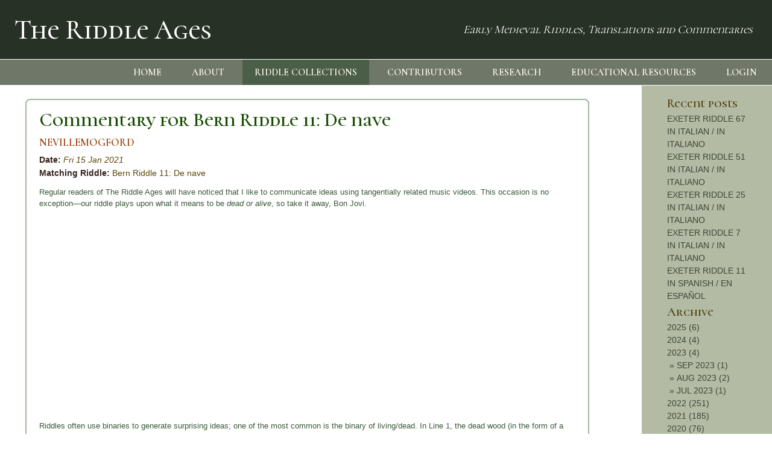

--- FILE ---
content_type: text/html; charset=utf-8
request_url: https://theriddleages.bham.ac.uk/riddles/post/commentary-for-bern-riddle-11-de-nave/?year=2023
body_size: 128217
content:
<!DOCTYPE html
        PUBLIC "-//W3C//DTD XHTML 1.0 Transitional//EN"
        "http://www.w3.org/TR/xhtml1/DTD/xhtml1-transitional.dtd">
<html xmlns="http://www.w3.org/1999/xhtml" lang="en">
<head>
		<title>Riddle Ages</title>

		<!--Meta-->
    	<meta http-equiv="X-UA-Compatible" content="IE=edge">
        <meta http-equiv="Content-Type" content="text/html; charset=utf-8" />
		<meta name="viewport" content="width=device-width, initial-scale=1">
		<meta name="description" content="">
		<meta name="keywords" content="">
		<meta name="author" content="University of Birmingham">

    


		<link rel="stylesheet" href="/static/css/bootstrap.min.css">
		<link rel="stylesheet" type="text/css" href="/static/css/custom.css">
		<link rel="stylesheet" href="/static/css/ionicons.min.css">

        <link rel="icon" type="image/png" href="/static/images/favicon.ico">
		<link href="https://fonts.googleapis.com/css2?family=Cormorant+Unicase:wght@400;500;600&display=swap" rel="stylesheet">

		<script type="text/javascript" src="/static/js/jquery.min.js"></script>
		<script type="text/javascript" src="/static/js/bootstrap.min.js"></script>

		<script type="text/javascript" src="//kit.fontawesome.com/ef8efd334b.js"></script>

		<script type="text/javascript" src="/static/ckeditor/ckeditor-init.js"></script>
		<script type="text/javascript" src="/static/ckeditor/ckeditor/ckeditor.js"></script>


</head>

	<body>

	<!-- Site Navigation -->
	<header>
	<nav class="navbar navbar-expand-sm container-fluid nopadding" aria-label="site header">
    
    <div id="navbar-title" class="container-fluid">
        <a class="navbar-brand" href="/"><h1>The Riddle Ages</h1></a>
    </div>
    <div id="nav-subtitle" class="nopadding container-fluid alignedright">
        Early Medieval Riddles, Translations and Commentaries
    </div>
    
</nav>
<nav id="linksmenu" class="navbar navbar-expand-sm nopadding"aria-label="site navigation bar">
    <div id="nav-menutoggle" class="nopadding container-fluid alignedright">
        <a id="menu-toggle" href="#" class="toggle" aria-label="menu toggle"><i class="ion-navicon"></i> <span>MENU</span></a>
    </div>
    <div class="collapse navbar-collapse nopadding" id="linksnavbar">
        <ul class="nav navbar-nav ml-auto nopadding menu">
            <li class="nav-item">
                <a class="nav-link" href="/">HOME</a>
            </li>
            <li class="nav-item">
                <a class="nav-link" href="/about/">ABOUT</a>
            </li>
            <li class="nav-item active">
                <a class="nav-link" href="/riddles/collection/">RIDDLE COLLECTIONS</a>
            </li>
            <li class="nav-item">
                <a class="nav-link" href="/contributors/">CONTRIBUTORS</a>
            </li>
            <li class="nav-item">
                <a class="nav-link" href="/research/">RESEARCH</a>
            </li>
            <li class="nav-item">
                <a class="nav-link" href="/educational_resources/">EDUCATIONAL RESOURCES</a>
            </li>
            <!-- check for login here -->
            
                <li class="nav-item">
                    <a class="nav-link" href="/accounts/login/">LOGIN</a>
                </li>
            
        </ul>
    </div>
</nav>
	
		<div class="container-fluid nopadding">
    
</div>
	
	</header>
		<!-- Site Main Content -->
		<main id="main">
			
<div class="row options" id="holder">
    <div class="col-10 individual_post">
        <section class="block">
    <section class="container-fluid">
        <section class="row">
            <div class="col-md-12 row-pb-md">
                <div class="row">
                    <div class="col-md-12">
                        <div class="post post-entry commentary-entry">
                            
                            <h2><a href="/riddles/post/commentary-for-bern-riddle-11-de-nave/">Commentary for Bern Riddle 11: De nave</a></h2>
                            <h3><a href="/riddles/author/NevilleMogford/">NEVILLEMOGFORD</a></h3>
                            
                            <strong>Date:</strong> <em><a href="/riddles/archive/202101/">Fri 15 Jan 2021</a></em><br />
                            
                            <div class="clear"><!-- --></div>
                            
                                
                                    
                                        
                                            <strong>Matching Riddle:</strong> <a href="/riddles/post/bern-riddle-11-de-nave/">Bern Riddle 11: De nave</a><br />
                                        
                                    
                                
                            
                            
                            <div class="clear"><!-- --></div>
                            
                                <div class="row no-gutters">
                                    <div class="col-md-12 full no-gutters"><code><p>Regular readers of The Riddle Ages will have noticed that I like to communicate ideas using tangentially related music videos. This occasion is no exception—our riddle plays upon what it means to be <em>dead or alive</em>, so take it away, Bon Jovi.</p>
<div class="jetpack-video-wrapper"><span class="embed-youtube" style="text-align:center; display: block;"><iframe width="560" height="315" src="https://www.youtube.com/embed/SRvCvsRp5ho" frameborder="0" allow="accelerometer; autoplay; clipboard-write; encrypted-media; gyroscope; picture-in-picture" allowfullscreen></iframe></span></div>
<br>
<p>Riddles often use binaries to generate surprising ideas; one of the most common is the binary of living/dead. In Line 1, the dead wood (in the form of a ship) carries a <em>maiorem laborem</em> (“greater burden”) than the living tree did. Interestingly, although death in the early Middle Ages was often depicted as a relief from a lifetime of hardship, here the idea is reversed. The “greater burden” is, of course, all the contents of the ship that it carries. Line 2 continues this theme: the wood does far more work when lying down than standing up. Again, this is the exact opposite of us humans.</p>
<p>Line 3-4 describe the unloading of a ship as if it were an animal being disembowelled. The word <em>viscera</em> (“innards”) occurs on three other occasions in the Bern collection (Riddles <a href="https://www.theriddleages.com/riddles/post/bern-riddle-23-de-igne/">23</a>, <a href="https://www.theriddleages.com/riddles/post/bern-riddle-24-de-membrana/">24</a>, and <a href="https://www.theriddleages.com/riddles/post/bern-riddle-32-de-spongia/">32</a>)., and each time it is used in a new and creative way. It also appears in <a href="https://www.theriddleages.com/riddles/post/exeter-riddle-90/">Exeter Riddle 90</a> (the only Latin riddle of the Exeter Book). The various uses of <em>viscera</em> are testament to the importance in riddles of disclosing the hidden interior of things.</p>
<img src="/media/images/2021/01/Ship.jpg" alt="Ship" />
<figcaption>“A warship from Peter of Eboli’s <em>Liber ad honorem Augusti</em> in the late 12th century Bern, Burgerbibliothek, Cod. 120.II, f. 110r. Image from <a href="https://www.e-codices.unifr.ch/en/bbb/0120-2/110r/0/">E-codices</a> (licence: <a href=https://creativecommons.org/licenses/by/3.0/>CC BY 3.0.</a>)</figcaption></</p>
<br/>
<p>The creature tells us that it is intact and inedible once dead, before returning to the theme of travel and feet from the previous riddle. When alive, the creature moves as if it was never there, leaving no marks behind it. This “no traces” trope is very common in the medieval riddle tradition, from Symphosius to the Exeter Book. For example, Symphosius’ Riddle 13, which is also about a ship, tells us that <em>curro vias multas, vestigia nulla relinquens</em> (“I run many roads, leaving no tracks behind”). Alcuin of York even uses it as a trick question in his mathematical puzzles, <em>Propositiones ad acuendos iuvenes</em>. He asks, <em>Bos qui tota die arat, quot uestigia faciat in ultima riga</em> (“If an ox ploughs for the whole day, how many footprints does he make in the final furrow?”). The solution is “none,” since the plough that the ox pulls will cover all his footsteps with earth.</p>
<p>This riddle manages to pack so much into six lines: live and death turned upside down, things turned inside out, and a traveller that leaves no traces. If you want to compare it to another very interesting ship riddle, you can read Megan’s commentary for Exeter Riddle 32 <a href="https://www.theriddleages.com/riddles/post/commentary-for-exeter-riddle-32/">here</a>.</p></code></div>
                                </div>
                            
                            
                                <strong>Notes:</strong><br /> <p><strong>References and Suggested Reading:</strong></p>
<p>Eric Reith, "Mediterranean Ship Design in the Middle Ages." In <em>The Oxford Handbook of Maritime Archaeology</em>. Edited by Alexis Catsambis, Ben Ford, and Donny L. Hamilton. Oxford: Oxford University Press, 2011. Pages 406-425.</p><br /><br />
                            
                            
                                <strong>Tags:</strong>
                                
                            <a class="badge badge-secondary" href="/riddles/tag/latin/">latin</a>&nbsp;
                                
                            <a class="badge badge-secondary" href="/riddles/tag/Bern%20Riddles/">Bern Riddles</a>&nbsp;
                                <br /><br />
                            
                            
                                <strong>Related Posts:</strong><br />
                                
                                    <a href="/riddles/post/commentary-for-exeter-riddle-32/">Commentary for Exeter Riddle 32</a>
                                
                                    <br /><a href="/riddles/post/exeter-riddle-90/">Exeter Riddle 90</a>
                                
                                    <br /><a href="/riddles/post/bern-riddle-11-de-nave/">Bern Riddle 11: De nave</a>
                                
                                    <br /><a href="/riddles/post/bern-riddle-23-de-igne/">Bern Riddle 23: De igne</a>
                                
                                    <br /><a href="/riddles/post/bern-riddle-24-de-membrana/">Bern Riddle 24: De membrana</a>
                                
                                    <br /><a href="/riddles/post/bern-riddle-32-de-spongia/">Bern Riddle 32: De spongia</a>
                                
                            
                            
                        </div>
                    </div>
                </div>
            </div>
        </section>
    </section>
</section>
    </div>
    
<div class="col-2" id="sidebar">

    <div class="sidebar_title">Recent posts</div>
    <div class="sidebarcontent">
    
        <a href="/riddles/post/exeter-riddle-67-in-italian-in-italiano/">EXETER RIDDLE 67 IN ITALIAN / IN ITALIANO</a><br  />
    
        <a href="/riddles/post/exeter-riddle-51-in-italian-in-italiano/">EXETER RIDDLE 51 IN ITALIAN / IN ITALIANO</a><br  />
    
        <a href="/riddles/post/exeter-riddle-25-in-italian-in-italiano/">EXETER RIDDLE 25 IN ITALIAN / IN ITALIANO</a><br  />
    
        <a href="/riddles/post/exeter-riddle-7-in-italian-in-italiano/">EXETER RIDDLE 7 IN ITALIAN / IN ITALIANO</a><br  />
    
        <a href="/riddles/post/exeter-riddle-11-in-spanish-en-espanol/">EXETER RIDDLE 11 IN SPANISH / EN ESPAÑOL</a><br  />
    
    </div>

    <div class="sidebar_title">Archive</div>
    <div class="sidebarcontent">
    
        <a href="?year=2025" class="year">2025 (6)</a><br  />
        
            
                
                    
                
            
        
            
                
                    
                
            
        
            
                
                    
                
            
        
            
                
                    
                
            
        
            
                
                    
                
            
        
            
                
                    
                
            
        
            
                
                    
                
            
        
            
                
                    
                
            
        
            
                
                    
                
            
        
            
                
                    
                
            
        
            
                
                    
                
            
        
            
                
                    
                
            
        
            
                
                    
                
            
        
            
                
                    
                
            
        
            
                
                    
                
            
        
            
                
                    
                
            
        
            
                
                    
                
            
        
            
                
                    
                
            
        
            
                
                    
                
            
        
            
                
                    
                
            
        
            
                
                    
                
            
        
            
                
                    
                
            
        
            
                
                    
                
            
        
            
                
                    
                
            
        
            
                
                    
                
            
        
            
                
                    
                
            
        
            
                
                    
                
            
        
            
                
                    
                
            
        
            
                
                    
                
            
        
            
                
                    
                
            
        
            
                
                    
                
            
        
            
                
                    
                
            
        
            
                
                    
                
            
        
            
                
                    
                
            
        
            
                
                    
                
            
        
            
                
                    
                
            
        
            
                
                    
                
            
        
            
                
                    
                
            
        
            
                
                    
                
            
        
            
                
                    
                
            
        
            
                
                    
                
            
        
            
                
                    
                
            
        
            
                
                    
                
            
        
            
                
                    
                
            
        
            
                
                    
                
            
        
            
                
                    
                
            
        
            
                
                    
                
            
        
            
                
                    
                
            
        
            
                
                    
                
            
        
            
                
                    
                
            
        
            
                
                    
                
            
        
            
                
                    
                
            
        
            
                
                    
                
            
        
            
                
                    
                
            
        
            
                
                    
                
            
        
            
                
                    
                
            
        
            
                
                    
                
            
        
            
                
                    
                
            
        
            
                
                    
                
            
        
            
                
                    
                
            
        
            
                
                    
                
            
        
            
                
                    
                
            
        
            
                
                    
                
            
        
            
                
                    
                
            
        
            
                
                    
                
            
        
            
                
                    
                
            
        
            
                
                    
                
            
        
            
                
                    
                
            
        
            
                
                    
                
            
        
            
                
                    
                
            
        
            
                
                    
                
            
        
            
                
                    
                
            
        
            
                
                    
                
            
        
            
                
                    
                
            
        
            
                
                    
                
            
        
            
                
                    
                
            
        
            
                
                    
                
            
        
            
                
                    
                
            
        
            
                
                    
                
            
        
            
                
                    
                
            
        
            
                
                    
                
            
        
            
                
                    
                
            
        
            
                
                    
                
            
        
            
                
                    
                
            
        
            
                
                    
                
            
        
            
                
                    
                
            
        
            
                
                    
                
            
        
            
                
                    
                
            
        
            
                
                    
                
            
        
            
                
                    
                
            
        
            
                
                    
                
            
        
            
                
                    
                
            
        
            
                
                    
                
            
        
            
                
                    
                
            
        
            
                
                    
                
            
        
    
        <a href="?year=2024" class="year">2024 (4)</a><br  />
        
            
                
                    
                
            
        
            
                
                    
                
            
        
            
                
                    
                
            
        
            
                
                    
                
            
        
            
                
                    
                
            
        
            
                
                    
                
            
        
            
                
                    
                
            
        
            
                
                    
                
            
        
            
                
                    
                
            
        
            
                
                    
                
            
        
            
                
                    
                
            
        
            
                
                    
                
            
        
            
                
                    
                
            
        
            
                
                    
                
            
        
            
                
                    
                
            
        
            
                
                    
                
            
        
            
                
                    
                
            
        
            
                
                    
                
            
        
            
                
                    
                
            
        
            
                
                    
                
            
        
            
                
                    
                
            
        
            
                
                    
                
            
        
            
                
                    
                
            
        
            
                
                    
                
            
        
            
                
                    
                
            
        
            
                
                    
                
            
        
            
                
                    
                
            
        
            
                
                    
                
            
        
            
                
                    
                
            
        
            
                
                    
                
            
        
            
                
                    
                
            
        
            
                
                    
                
            
        
            
                
                    
                
            
        
            
                
                    
                
            
        
            
                
                    
                
            
        
            
                
                    
                
            
        
            
                
                    
                
            
        
            
                
                    
                
            
        
            
                
                    
                
            
        
            
                
                    
                
            
        
            
                
                    
                
            
        
            
                
                    
                
            
        
            
                
                    
                
            
        
            
                
                    
                
            
        
            
                
                    
                
            
        
            
                
                    
                
            
        
            
                
                    
                
            
        
            
                
                    
                
            
        
            
                
                    
                
            
        
            
                
                    
                
            
        
            
                
                    
                
            
        
            
                
                    
                
            
        
            
                
                    
                
            
        
            
                
                    
                
            
        
            
                
                    
                
            
        
            
                
                    
                
            
        
            
                
                    
                
            
        
            
                
                    
                
            
        
            
                
                    
                
            
        
            
                
                    
                
            
        
            
                
                    
                
            
        
            
                
                    
                
            
        
            
                
                    
                
            
        
            
                
                    
                
            
        
            
                
                    
                
            
        
            
                
                    
                
            
        
            
                
                    
                
            
        
            
                
                    
                
            
        
            
                
                    
                
            
        
            
                
                    
                
            
        
            
                
                    
                
            
        
            
                
                    
                
            
        
            
                
                    
                
            
        
            
                
                    
                
            
        
            
                
                    
                
            
        
            
                
                    
                
            
        
            
                
                    
                
            
        
            
                
                    
                
            
        
            
                
                    
                
            
        
            
                
                    
                
            
        
            
                
                    
                
            
        
            
                
                    
                
            
        
            
                
                    
                
            
        
            
                
                    
                
            
        
            
                
                    
                
            
        
            
                
                    
                
            
        
            
                
                    
                
            
        
            
                
                    
                
            
        
            
                
                    
                
            
        
            
                
                    
                
            
        
            
                
                    
                
            
        
            
                
                    
                
            
        
            
                
                    
                
            
        
            
                
                    
                
            
        
            
                
                    
                
            
        
    
        <a href="?year=2023" class="year">2023 (4)</a><br  />
        
            
                
                    
                
            
        
            
                
                    
                
            
        
            
                
                    
                
            
        
            
                
                    
                
            
        
            
                
                    
                
            
        
            
                
                    
                       &nbsp;&raquo;&nbsp;<a href="/riddles/archive/202309/?year=2023" class="month">SEP 2023 (1)</a><br  />
                    
                
            
        
            
                
                    
                       &nbsp;&raquo;&nbsp;<a href="/riddles/archive/202308/?year=2023" class="month">AUG 2023 (2)</a><br  />
                    
                
            
        
            
                
                    
                       &nbsp;&raquo;&nbsp;<a href="/riddles/archive/202307/?year=2023" class="month">JUL 2023 (1)</a><br  />
                    
                
            
        
            
                
                    
                
            
        
            
                
                    
                
            
        
            
                
                    
                
            
        
            
                
                    
                
            
        
            
                
                    
                
            
        
            
                
                    
                
            
        
            
                
                    
                
            
        
            
                
                    
                
            
        
            
                
                    
                
            
        
            
                
                    
                
            
        
            
                
                    
                
            
        
            
                
                    
                
            
        
            
                
                    
                
            
        
            
                
                    
                
            
        
            
                
                    
                
            
        
            
                
                    
                
            
        
            
                
                    
                
            
        
            
                
                    
                
            
        
            
                
                    
                
            
        
            
                
                    
                
            
        
            
                
                    
                
            
        
            
                
                    
                
            
        
            
                
                    
                
            
        
            
                
                    
                
            
        
            
                
                    
                
            
        
            
                
                    
                
            
        
            
                
                    
                
            
        
            
                
                    
                
            
        
            
                
                    
                
            
        
            
                
                    
                
            
        
            
                
                    
                
            
        
            
                
                    
                
            
        
            
                
                    
                
            
        
            
                
                    
                
            
        
            
                
                    
                
            
        
            
                
                    
                
            
        
            
                
                    
                
            
        
            
                
                    
                
            
        
            
                
                    
                
            
        
            
                
                    
                
            
        
            
                
                    
                
            
        
            
                
                    
                
            
        
            
                
                    
                
            
        
            
                
                    
                
            
        
            
                
                    
                
            
        
            
                
                    
                
            
        
            
                
                    
                
            
        
            
                
                    
                
            
        
            
                
                    
                
            
        
            
                
                    
                
            
        
            
                
                    
                
            
        
            
                
                    
                
            
        
            
                
                    
                
            
        
            
                
                    
                
            
        
            
                
                    
                
            
        
            
                
                    
                
            
        
            
                
                    
                
            
        
            
                
                    
                
            
        
            
                
                    
                
            
        
            
                
                    
                
            
        
            
                
                    
                
            
        
            
                
                    
                
            
        
            
                
                    
                
            
        
            
                
                    
                
            
        
            
                
                    
                
            
        
            
                
                    
                
            
        
            
                
                    
                
            
        
            
                
                    
                
            
        
            
                
                    
                
            
        
            
                
                    
                
            
        
            
                
                    
                
            
        
            
                
                    
                
            
        
            
                
                    
                
            
        
            
                
                    
                
            
        
            
                
                    
                
            
        
            
                
                    
                
            
        
            
                
                    
                
            
        
            
                
                    
                
            
        
            
                
                    
                
            
        
            
                
                    
                
            
        
            
                
                    
                
            
        
            
                
                    
                
            
        
            
                
                    
                
            
        
            
                
                    
                
            
        
            
                
                    
                
            
        
            
                
                    
                
            
        
            
                
                    
                
            
        
    
        <a href="?year=2022" class="year">2022 (251)</a><br  />
        
            
                
                    
                
            
        
            
                
                    
                
            
        
            
                
                    
                
            
        
            
                
                    
                
            
        
            
                
                    
                
            
        
            
                
                    
                
            
        
            
                
                    
                
            
        
            
                
                    
                
            
        
            
                
                    
                
            
        
            
                
                    
                
            
        
            
                
                    
                
            
        
            
                
                    
                
            
        
            
                
                    
                
            
        
            
                
                    
                
            
        
            
                
                    
                
            
        
            
                
                    
                
            
        
            
                
                    
                
            
        
            
                
                    
                
            
        
            
                
                    
                
            
        
            
                
                    
                
            
        
            
                
                    
                
            
        
            
                
                    
                
            
        
            
                
                    
                
            
        
            
                
                    
                
            
        
            
                
                    
                
            
        
            
                
                    
                
            
        
            
                
                    
                
            
        
            
                
                    
                
            
        
            
                
                    
                
            
        
            
                
                    
                
            
        
            
                
                    
                
            
        
            
                
                    
                
            
        
            
                
                    
                
            
        
            
                
                    
                
            
        
            
                
                    
                
            
        
            
                
                    
                
            
        
            
                
                    
                
            
        
            
                
                    
                
            
        
            
                
                    
                
            
        
            
                
                    
                
            
        
            
                
                    
                
            
        
            
                
                    
                
            
        
            
                
                    
                
            
        
            
                
                    
                
            
        
            
                
                    
                
            
        
            
                
                    
                
            
        
            
                
                    
                
            
        
            
                
                    
                
            
        
            
                
                    
                
            
        
            
                
                    
                
            
        
            
                
                    
                
            
        
            
                
                    
                
            
        
            
                
                    
                
            
        
            
                
                    
                
            
        
            
                
                    
                
            
        
            
                
                    
                
            
        
            
                
                    
                
            
        
            
                
                    
                
            
        
            
                
                    
                
            
        
            
                
                    
                
            
        
            
                
                    
                
            
        
            
                
                    
                
            
        
            
                
                    
                
            
        
            
                
                    
                
            
        
            
                
                    
                
            
        
            
                
                    
                
            
        
            
                
                    
                
            
        
            
                
                    
                
            
        
            
                
                    
                
            
        
            
                
                    
                
            
        
            
                
                    
                
            
        
            
                
                    
                
            
        
            
                
                    
                
            
        
            
                
                    
                
            
        
            
                
                    
                
            
        
            
                
                    
                
            
        
            
                
                    
                
            
        
            
                
                    
                
            
        
            
                
                    
                
            
        
            
                
                    
                
            
        
            
                
                    
                
            
        
            
                
                    
                
            
        
            
                
                    
                
            
        
            
                
                    
                
            
        
            
                
                    
                
            
        
            
                
                    
                
            
        
            
                
                    
                
            
        
            
                
                    
                
            
        
            
                
                    
                
            
        
            
                
                    
                
            
        
            
                
                    
                
            
        
            
                
                    
                
            
        
            
                
                    
                
            
        
            
                
                    
                
            
        
            
                
                    
                
            
        
    
        <a href="?year=2021" class="year">2021 (185)</a><br  />
        
            
                
                    
                
            
        
            
                
                    
                
            
        
            
                
                    
                
            
        
            
                
                    
                
            
        
            
                
                    
                
            
        
            
                
                    
                
            
        
            
                
                    
                
            
        
            
                
                    
                
            
        
            
                
                    
                
            
        
            
                
                    
                
            
        
            
                
                    
                
            
        
            
                
                    
                
            
        
            
                
                    
                
            
        
            
                
                    
                
            
        
            
                
                    
                
            
        
            
                
                    
                
            
        
            
                
                    
                
            
        
            
                
                    
                
            
        
            
                
                    
                
            
        
            
                
                    
                
            
        
            
                
                    
                
            
        
            
                
                    
                
            
        
            
                
                    
                
            
        
            
                
                    
                
            
        
            
                
                    
                
            
        
            
                
                    
                
            
        
            
                
                    
                
            
        
            
                
                    
                
            
        
            
                
                    
                
            
        
            
                
                    
                
            
        
            
                
                    
                
            
        
            
                
                    
                
            
        
            
                
                    
                
            
        
            
                
                    
                
            
        
            
                
                    
                
            
        
            
                
                    
                
            
        
            
                
                    
                
            
        
            
                
                    
                
            
        
            
                
                    
                
            
        
            
                
                    
                
            
        
            
                
                    
                
            
        
            
                
                    
                
            
        
            
                
                    
                
            
        
            
                
                    
                
            
        
            
                
                    
                
            
        
            
                
                    
                
            
        
            
                
                    
                
            
        
            
                
                    
                
            
        
            
                
                    
                
            
        
            
                
                    
                
            
        
            
                
                    
                
            
        
            
                
                    
                
            
        
            
                
                    
                
            
        
            
                
                    
                
            
        
            
                
                    
                
            
        
            
                
                    
                
            
        
            
                
                    
                
            
        
            
                
                    
                
            
        
            
                
                    
                
            
        
            
                
                    
                
            
        
            
                
                    
                
            
        
            
                
                    
                
            
        
            
                
                    
                
            
        
            
                
                    
                
            
        
            
                
                    
                
            
        
            
                
                    
                
            
        
            
                
                    
                
            
        
            
                
                    
                
            
        
            
                
                    
                
            
        
            
                
                    
                
            
        
            
                
                    
                
            
        
            
                
                    
                
            
        
            
                
                    
                
            
        
            
                
                    
                
            
        
            
                
                    
                
            
        
            
                
                    
                
            
        
            
                
                    
                
            
        
            
                
                    
                
            
        
            
                
                    
                
            
        
            
                
                    
                
            
        
            
                
                    
                
            
        
            
                
                    
                
            
        
            
                
                    
                
            
        
            
                
                    
                
            
        
            
                
                    
                
            
        
            
                
                    
                
            
        
            
                
                    
                
            
        
            
                
                    
                
            
        
            
                
                    
                
            
        
            
                
                    
                
            
        
            
                
                    
                
            
        
            
                
                    
                
            
        
            
                
                    
                
            
        
            
                
                    
                
            
        
            
                
                    
                
            
        
    
        <a href="?year=2020" class="year">2020 (76)</a><br  />
        
            
                
                    
                
            
        
            
                
                    
                
            
        
            
                
                    
                
            
        
            
                
                    
                
            
        
            
                
                    
                
            
        
            
                
                    
                
            
        
            
                
                    
                
            
        
            
                
                    
                
            
        
            
                
                    
                
            
        
            
                
                    
                
            
        
            
                
                    
                
            
        
            
                
                    
                
            
        
            
                
                    
                
            
        
            
                
                    
                
            
        
            
                
                    
                
            
        
            
                
                    
                
            
        
            
                
                    
                
            
        
            
                
                    
                
            
        
            
                
                    
                
            
        
            
                
                    
                
            
        
            
                
                    
                
            
        
            
                
                    
                
            
        
            
                
                    
                
            
        
            
                
                    
                
            
        
            
                
                    
                
            
        
            
                
                    
                
            
        
            
                
                    
                
            
        
            
                
                    
                
            
        
            
                
                    
                
            
        
            
                
                    
                
            
        
            
                
                    
                
            
        
            
                
                    
                
            
        
            
                
                    
                
            
        
            
                
                    
                
            
        
            
                
                    
                
            
        
            
                
                    
                
            
        
            
                
                    
                
            
        
            
                
                    
                
            
        
            
                
                    
                
            
        
            
                
                    
                
            
        
            
                
                    
                
            
        
            
                
                    
                
            
        
            
                
                    
                
            
        
            
                
                    
                
            
        
            
                
                    
                
            
        
            
                
                    
                
            
        
            
                
                    
                
            
        
            
                
                    
                
            
        
            
                
                    
                
            
        
            
                
                    
                
            
        
            
                
                    
                
            
        
            
                
                    
                
            
        
            
                
                    
                
            
        
            
                
                    
                
            
        
            
                
                    
                
            
        
            
                
                    
                
            
        
            
                
                    
                
            
        
            
                
                    
                
            
        
            
                
                    
                
            
        
            
                
                    
                
            
        
            
                
                    
                
            
        
            
                
                    
                
            
        
            
                
                    
                
            
        
            
                
                    
                
            
        
            
                
                    
                
            
        
            
                
                    
                
            
        
            
                
                    
                
            
        
            
                
                    
                
            
        
            
                
                    
                
            
        
            
                
                    
                
            
        
            
                
                    
                
            
        
            
                
                    
                
            
        
            
                
                    
                
            
        
            
                
                    
                
            
        
            
                
                    
                
            
        
            
                
                    
                
            
        
            
                
                    
                
            
        
            
                
                    
                
            
        
            
                
                    
                
            
        
            
                
                    
                
            
        
            
                
                    
                
            
        
            
                
                    
                
            
        
            
                
                    
                
            
        
            
                
                    
                
            
        
            
                
                    
                
            
        
            
                
                    
                
            
        
            
                
                    
                
            
        
            
                
                    
                
            
        
            
                
                    
                
            
        
            
                
                    
                
            
        
            
                
                    
                
            
        
            
                
                    
                
            
        
            
                
                    
                
            
        
            
                
                    
                
            
        
            
                
                    
                
            
        
    
        <a href="?year=2019" class="year">2019 (9)</a><br  />
        
            
                
                    
                
            
        
            
                
                    
                
            
        
            
                
                    
                
            
        
            
                
                    
                
            
        
            
                
                    
                
            
        
            
                
                    
                
            
        
            
                
                    
                
            
        
            
                
                    
                
            
        
            
                
                    
                
            
        
            
                
                    
                
            
        
            
                
                    
                
            
        
            
                
                    
                
            
        
            
                
                    
                
            
        
            
                
                    
                
            
        
            
                
                    
                
            
        
            
                
                    
                
            
        
            
                
                    
                
            
        
            
                
                    
                
            
        
            
                
                    
                
            
        
            
                
                    
                
            
        
            
                
                    
                
            
        
            
                
                    
                
            
        
            
                
                    
                
            
        
            
                
                    
                
            
        
            
                
                    
                
            
        
            
                
                    
                
            
        
            
                
                    
                
            
        
            
                
                    
                
            
        
            
                
                    
                
            
        
            
                
                    
                
            
        
            
                
                    
                
            
        
            
                
                    
                
            
        
            
                
                    
                
            
        
            
                
                    
                
            
        
            
                
                    
                
            
        
            
                
                    
                
            
        
            
                
                    
                
            
        
            
                
                    
                
            
        
            
                
                    
                
            
        
            
                
                    
                
            
        
            
                
                    
                
            
        
            
                
                    
                
            
        
            
                
                    
                
            
        
            
                
                    
                
            
        
            
                
                    
                
            
        
            
                
                    
                
            
        
            
                
                    
                
            
        
            
                
                    
                
            
        
            
                
                    
                
            
        
            
                
                    
                
            
        
            
                
                    
                
            
        
            
                
                    
                
            
        
            
                
                    
                
            
        
            
                
                    
                
            
        
            
                
                    
                
            
        
            
                
                    
                
            
        
            
                
                    
                
            
        
            
                
                    
                
            
        
            
                
                    
                
            
        
            
                
                    
                
            
        
            
                
                    
                
            
        
            
                
                    
                
            
        
            
                
                    
                
            
        
            
                
                    
                
            
        
            
                
                    
                
            
        
            
                
                    
                
            
        
            
                
                    
                
            
        
            
                
                    
                
            
        
            
                
                    
                
            
        
            
                
                    
                
            
        
            
                
                    
                
            
        
            
                
                    
                
            
        
            
                
                    
                
            
        
            
                
                    
                
            
        
            
                
                    
                
            
        
            
                
                    
                
            
        
            
                
                    
                
            
        
            
                
                    
                
            
        
            
                
                    
                
            
        
            
                
                    
                
            
        
            
                
                    
                
            
        
            
                
                    
                
            
        
            
                
                    
                
            
        
            
                
                    
                
            
        
            
                
                    
                
            
        
            
                
                    
                
            
        
            
                
                    
                
            
        
            
                
                    
                
            
        
            
                
                    
                
            
        
            
                
                    
                
            
        
            
                
                    
                
            
        
            
                
                    
                
            
        
            
                
                    
                
            
        
            
                
                    
                
            
        
            
                
                    
                
            
        
    
        <a href="?year=2018" class="year">2018 (19)</a><br  />
        
            
                
                    
                
            
        
            
                
                    
                
            
        
            
                
                    
                
            
        
            
                
                    
                
            
        
            
                
                    
                
            
        
            
                
                    
                
            
        
            
                
                    
                
            
        
            
                
                    
                
            
        
            
                
                    
                
            
        
            
                
                    
                
            
        
            
                
                    
                
            
        
            
                
                    
                
            
        
            
                
                    
                
            
        
            
                
                    
                
            
        
            
                
                    
                
            
        
            
                
                    
                
            
        
            
                
                    
                
            
        
            
                
                    
                
            
        
            
                
                    
                
            
        
            
                
                    
                
            
        
            
                
                    
                
            
        
            
                
                    
                
            
        
            
                
                    
                
            
        
            
                
                    
                
            
        
            
                
                    
                
            
        
            
                
                    
                
            
        
            
                
                    
                
            
        
            
                
                    
                
            
        
            
                
                    
                
            
        
            
                
                    
                
            
        
            
                
                    
                
            
        
            
                
                    
                
            
        
            
                
                    
                
            
        
            
                
                    
                
            
        
            
                
                    
                
            
        
            
                
                    
                
            
        
            
                
                    
                
            
        
            
                
                    
                
            
        
            
                
                    
                
            
        
            
                
                    
                
            
        
            
                
                    
                
            
        
            
                
                    
                
            
        
            
                
                    
                
            
        
            
                
                    
                
            
        
            
                
                    
                
            
        
            
                
                    
                
            
        
            
                
                    
                
            
        
            
                
                    
                
            
        
            
                
                    
                
            
        
            
                
                    
                
            
        
            
                
                    
                
            
        
            
                
                    
                
            
        
            
                
                    
                
            
        
            
                
                    
                
            
        
            
                
                    
                
            
        
            
                
                    
                
            
        
            
                
                    
                
            
        
            
                
                    
                
            
        
            
                
                    
                
            
        
            
                
                    
                
            
        
            
                
                    
                
            
        
            
                
                    
                
            
        
            
                
                    
                
            
        
            
                
                    
                
            
        
            
                
                    
                
            
        
            
                
                    
                
            
        
            
                
                    
                
            
        
            
                
                    
                
            
        
            
                
                    
                
            
        
            
                
                    
                
            
        
            
                
                    
                
            
        
            
                
                    
                
            
        
            
                
                    
                
            
        
            
                
                    
                
            
        
            
                
                    
                
            
        
            
                
                    
                
            
        
            
                
                    
                
            
        
            
                
                    
                
            
        
            
                
                    
                
            
        
            
                
                    
                
            
        
            
                
                    
                
            
        
            
                
                    
                
            
        
            
                
                    
                
            
        
            
                
                    
                
            
        
            
                
                    
                
            
        
            
                
                    
                
            
        
            
                
                    
                
            
        
            
                
                    
                
            
        
            
                
                    
                
            
        
            
                
                    
                
            
        
            
                
                    
                
            
        
            
                
                    
                
            
        
            
                
                    
                
            
        
            
                
                    
                
            
        
            
                
                    
                
            
        
    
        <a href="?year=2017" class="year">2017 (33)</a><br  />
        
            
                
                    
                
            
        
            
                
                    
                
            
        
            
                
                    
                
            
        
            
                
                    
                
            
        
            
                
                    
                
            
        
            
                
                    
                
            
        
            
                
                    
                
            
        
            
                
                    
                
            
        
            
                
                    
                
            
        
            
                
                    
                
            
        
            
                
                    
                
            
        
            
                
                    
                
            
        
            
                
                    
                
            
        
            
                
                    
                
            
        
            
                
                    
                
            
        
            
                
                    
                
            
        
            
                
                    
                
            
        
            
                
                    
                
            
        
            
                
                    
                
            
        
            
                
                    
                
            
        
            
                
                    
                
            
        
            
                
                    
                
            
        
            
                
                    
                
            
        
            
                
                    
                
            
        
            
                
                    
                
            
        
            
                
                    
                
            
        
            
                
                    
                
            
        
            
                
                    
                
            
        
            
                
                    
                
            
        
            
                
                    
                
            
        
            
                
                    
                
            
        
            
                
                    
                
            
        
            
                
                    
                
            
        
            
                
                    
                
            
        
            
                
                    
                
            
        
            
                
                    
                
            
        
            
                
                    
                
            
        
            
                
                    
                
            
        
            
                
                    
                
            
        
            
                
                    
                
            
        
            
                
                    
                
            
        
            
                
                    
                
            
        
            
                
                    
                
            
        
            
                
                    
                
            
        
            
                
                    
                
            
        
            
                
                    
                
            
        
            
                
                    
                
            
        
            
                
                    
                
            
        
            
                
                    
                
            
        
            
                
                    
                
            
        
            
                
                    
                
            
        
            
                
                    
                
            
        
            
                
                    
                
            
        
            
                
                    
                
            
        
            
                
                    
                
            
        
            
                
                    
                
            
        
            
                
                    
                
            
        
            
                
                    
                
            
        
            
                
                    
                
            
        
            
                
                    
                
            
        
            
                
                    
                
            
        
            
                
                    
                
            
        
            
                
                    
                
            
        
            
                
                    
                
            
        
            
                
                    
                
            
        
            
                
                    
                
            
        
            
                
                    
                
            
        
            
                
                    
                
            
        
            
                
                    
                
            
        
            
                
                    
                
            
        
            
                
                    
                
            
        
            
                
                    
                
            
        
            
                
                    
                
            
        
            
                
                    
                
            
        
            
                
                    
                
            
        
            
                
                    
                
            
        
            
                
                    
                
            
        
            
                
                    
                
            
        
            
                
                    
                
            
        
            
                
                    
                
            
        
            
                
                    
                
            
        
            
                
                    
                
            
        
            
                
                    
                
            
        
            
                
                    
                
            
        
            
                
                    
                
            
        
            
                
                    
                
            
        
            
                
                    
                
            
        
            
                
                    
                
            
        
            
                
                    
                
            
        
            
                
                    
                
            
        
            
                
                    
                
            
        
            
                
                    
                
            
        
            
                
                    
                
            
        
            
                
                    
                
            
        
            
                
                    
                
            
        
    
        <a href="?year=2016" class="year">2016 (14)</a><br  />
        
            
                
                    
                
            
        
            
                
                    
                
            
        
            
                
                    
                
            
        
            
                
                    
                
            
        
            
                
                    
                
            
        
            
                
                    
                
            
        
            
                
                    
                
            
        
            
                
                    
                
            
        
            
                
                    
                
            
        
            
                
                    
                
            
        
            
                
                    
                
            
        
            
                
                    
                
            
        
            
                
                    
                
            
        
            
                
                    
                
            
        
            
                
                    
                
            
        
            
                
                    
                
            
        
            
                
                    
                
            
        
            
                
                    
                
            
        
            
                
                    
                
            
        
            
                
                    
                
            
        
            
                
                    
                
            
        
            
                
                    
                
            
        
            
                
                    
                
            
        
            
                
                    
                
            
        
            
                
                    
                
            
        
            
                
                    
                
            
        
            
                
                    
                
            
        
            
                
                    
                
            
        
            
                
                    
                
            
        
            
                
                    
                
            
        
            
                
                    
                
            
        
            
                
                    
                
            
        
            
                
                    
                
            
        
            
                
                    
                
            
        
            
                
                    
                
            
        
            
                
                    
                
            
        
            
                
                    
                
            
        
            
                
                    
                
            
        
            
                
                    
                
            
        
            
                
                    
                
            
        
            
                
                    
                
            
        
            
                
                    
                
            
        
            
                
                    
                
            
        
            
                
                    
                
            
        
            
                
                    
                
            
        
            
                
                    
                
            
        
            
                
                    
                
            
        
            
                
                    
                
            
        
            
                
                    
                
            
        
            
                
                    
                
            
        
            
                
                    
                
            
        
            
                
                    
                
            
        
            
                
                    
                
            
        
            
                
                    
                
            
        
            
                
                    
                
            
        
            
                
                    
                
            
        
            
                
                    
                
            
        
            
                
                    
                
            
        
            
                
                    
                
            
        
            
                
                    
                
            
        
            
                
                    
                
            
        
            
                
                    
                
            
        
            
                
                    
                
            
        
            
                
                    
                
            
        
            
                
                    
                
            
        
            
                
                    
                
            
        
            
                
                    
                
            
        
            
                
                    
                
            
        
            
                
                    
                
            
        
            
                
                    
                
            
        
            
                
                    
                
            
        
            
                
                    
                
            
        
            
                
                    
                
            
        
            
                
                    
                
            
        
            
                
                    
                
            
        
            
                
                    
                
            
        
            
                
                    
                
            
        
            
                
                    
                
            
        
            
                
                    
                
            
        
            
                
                    
                
            
        
            
                
                    
                
            
        
            
                
                    
                
            
        
            
                
                    
                
            
        
            
                
                    
                
            
        
            
                
                    
                
            
        
            
                
                    
                
            
        
            
                
                    
                
            
        
            
                
                    
                
            
        
            
                
                    
                
            
        
            
                
                    
                
            
        
            
                
                    
                
            
        
            
                
                    
                
            
        
            
                
                    
                
            
        
            
                
                    
                
            
        
            
                
                    
                
            
        
    
        <a href="?year=2015" class="year">2015 (32)</a><br  />
        
            
                
                    
                
            
        
            
                
                    
                
            
        
            
                
                    
                
            
        
            
                
                    
                
            
        
            
                
                    
                
            
        
            
                
                    
                
            
        
            
                
                    
                
            
        
            
                
                    
                
            
        
            
                
                    
                
            
        
            
                
                    
                
            
        
            
                
                    
                
            
        
            
                
                    
                
            
        
            
                
                    
                
            
        
            
                
                    
                
            
        
            
                
                    
                
            
        
            
                
                    
                
            
        
            
                
                    
                
            
        
            
                
                    
                
            
        
            
                
                    
                
            
        
            
                
                    
                
            
        
            
                
                    
                
            
        
            
                
                    
                
            
        
            
                
                    
                
            
        
            
                
                    
                
            
        
            
                
                    
                
            
        
            
                
                    
                
            
        
            
                
                    
                
            
        
            
                
                    
                
            
        
            
                
                    
                
            
        
            
                
                    
                
            
        
            
                
                    
                
            
        
            
                
                    
                
            
        
            
                
                    
                
            
        
            
                
                    
                
            
        
            
                
                    
                
            
        
            
                
                    
                
            
        
            
                
                    
                
            
        
            
                
                    
                
            
        
            
                
                    
                
            
        
            
                
                    
                
            
        
            
                
                    
                
            
        
            
                
                    
                
            
        
            
                
                    
                
            
        
            
                
                    
                
            
        
            
                
                    
                
            
        
            
                
                    
                
            
        
            
                
                    
                
            
        
            
                
                    
                
            
        
            
                
                    
                
            
        
            
                
                    
                
            
        
            
                
                    
                
            
        
            
                
                    
                
            
        
            
                
                    
                
            
        
            
                
                    
                
            
        
            
                
                    
                
            
        
            
                
                    
                
            
        
            
                
                    
                
            
        
            
                
                    
                
            
        
            
                
                    
                
            
        
            
                
                    
                
            
        
            
                
                    
                
            
        
            
                
                    
                
            
        
            
                
                    
                
            
        
            
                
                    
                
            
        
            
                
                    
                
            
        
            
                
                    
                
            
        
            
                
                    
                
            
        
            
                
                    
                
            
        
            
                
                    
                
            
        
            
                
                    
                
            
        
            
                
                    
                
            
        
            
                
                    
                
            
        
            
                
                    
                
            
        
            
                
                    
                
            
        
            
                
                    
                
            
        
            
                
                    
                
            
        
            
                
                    
                
            
        
            
                
                    
                
            
        
            
                
                    
                
            
        
            
                
                    
                
            
        
            
                
                    
                
            
        
            
                
                    
                
            
        
            
                
                    
                
            
        
            
                
                    
                
            
        
            
                
                    
                
            
        
            
                
                    
                
            
        
            
                
                    
                
            
        
            
                
                    
                
            
        
            
                
                    
                
            
        
            
                
                    
                
            
        
            
                
                    
                
            
        
            
                
                    
                
            
        
            
                
                    
                
            
        
            
                
                    
                
            
        
            
                
                    
                
            
        
    
        <a href="?year=2014" class="year">2014 (31)</a><br  />
        
            
                
                    
                
            
        
            
                
                    
                
            
        
            
                
                    
                
            
        
            
                
                    
                
            
        
            
                
                    
                
            
        
            
                
                    
                
            
        
            
                
                    
                
            
        
            
                
                    
                
            
        
            
                
                    
                
            
        
            
                
                    
                
            
        
            
                
                    
                
            
        
            
                
                    
                
            
        
            
                
                    
                
            
        
            
                
                    
                
            
        
            
                
                    
                
            
        
            
                
                    
                
            
        
            
                
                    
                
            
        
            
                
                    
                
            
        
            
                
                    
                
            
        
            
                
                    
                
            
        
            
                
                    
                
            
        
            
                
                    
                
            
        
            
                
                    
                
            
        
            
                
                    
                
            
        
            
                
                    
                
            
        
            
                
                    
                
            
        
            
                
                    
                
            
        
            
                
                    
                
            
        
            
                
                    
                
            
        
            
                
                    
                
            
        
            
                
                    
                
            
        
            
                
                    
                
            
        
            
                
                    
                
            
        
            
                
                    
                
            
        
            
                
                    
                
            
        
            
                
                    
                
            
        
            
                
                    
                
            
        
            
                
                    
                
            
        
            
                
                    
                
            
        
            
                
                    
                
            
        
            
                
                    
                
            
        
            
                
                    
                
            
        
            
                
                    
                
            
        
            
                
                    
                
            
        
            
                
                    
                
            
        
            
                
                    
                
            
        
            
                
                    
                
            
        
            
                
                    
                
            
        
            
                
                    
                
            
        
            
                
                    
                
            
        
            
                
                    
                
            
        
            
                
                    
                
            
        
            
                
                    
                
            
        
            
                
                    
                
            
        
            
                
                    
                
            
        
            
                
                    
                
            
        
            
                
                    
                
            
        
            
                
                    
                
            
        
            
                
                    
                
            
        
            
                
                    
                
            
        
            
                
                    
                
            
        
            
                
                    
                
            
        
            
                
                    
                
            
        
            
                
                    
                
            
        
            
                
                    
                
            
        
            
                
                    
                
            
        
            
                
                    
                
            
        
            
                
                    
                
            
        
            
                
                    
                
            
        
            
                
                    
                
            
        
            
                
                    
                
            
        
            
                
                    
                
            
        
            
                
                    
                
            
        
            
                
                    
                
            
        
            
                
                    
                
            
        
            
                
                    
                
            
        
            
                
                    
                
            
        
            
                
                    
                
            
        
            
                
                    
                
            
        
            
                
                    
                
            
        
            
                
                    
                
            
        
            
                
                    
                
            
        
            
                
                    
                
            
        
            
                
                    
                
            
        
            
                
                    
                
            
        
            
                
                    
                
            
        
            
                
                    
                
            
        
            
                
                    
                
            
        
            
                
                    
                
            
        
            
                
                    
                
            
        
            
                
                    
                
            
        
            
                
                    
                
            
        
            
                
                    
                
            
        
            
                
                    
                
            
        
            
                
                    
                
            
        
    
        <a href="?year=2013" class="year">2013 (33)</a><br  />
        
            
                
                    
                
            
        
            
                
                    
                
            
        
            
                
                    
                
            
        
            
                
                    
                
            
        
            
                
                    
                
            
        
            
                
                    
                
            
        
            
                
                    
                
            
        
            
                
                    
                
            
        
            
                
                    
                
            
        
            
                
                    
                
            
        
            
                
                    
                
            
        
            
                
                    
                
            
        
            
                
                    
                
            
        
            
                
                    
                
            
        
            
                
                    
                
            
        
            
                
                    
                
            
        
            
                
                    
                
            
        
            
                
                    
                
            
        
            
                
                    
                
            
        
            
                
                    
                
            
        
            
                
                    
                
            
        
            
                
                    
                
            
        
            
                
                    
                
            
        
            
                
                    
                
            
        
            
                
                    
                
            
        
            
                
                    
                
            
        
            
                
                    
                
            
        
            
                
                    
                
            
        
            
                
                    
                
            
        
            
                
                    
                
            
        
            
                
                    
                
            
        
            
                
                    
                
            
        
            
                
                    
                
            
        
            
                
                    
                
            
        
            
                
                    
                
            
        
            
                
                    
                
            
        
            
                
                    
                
            
        
            
                
                    
                
            
        
            
                
                    
                
            
        
            
                
                    
                
            
        
            
                
                    
                
            
        
            
                
                    
                
            
        
            
                
                    
                
            
        
            
                
                    
                
            
        
            
                
                    
                
            
        
            
                
                    
                
            
        
            
                
                    
                
            
        
            
                
                    
                
            
        
            
                
                    
                
            
        
            
                
                    
                
            
        
            
                
                    
                
            
        
            
                
                    
                
            
        
            
                
                    
                
            
        
            
                
                    
                
            
        
            
                
                    
                
            
        
            
                
                    
                
            
        
            
                
                    
                
            
        
            
                
                    
                
            
        
            
                
                    
                
            
        
            
                
                    
                
            
        
            
                
                    
                
            
        
            
                
                    
                
            
        
            
                
                    
                
            
        
            
                
                    
                
            
        
            
                
                    
                
            
        
            
                
                    
                
            
        
            
                
                    
                
            
        
            
                
                    
                
            
        
            
                
                    
                
            
        
            
                
                    
                
            
        
            
                
                    
                
            
        
            
                
                    
                
            
        
            
                
                    
                
            
        
            
                
                    
                
            
        
            
                
                    
                
            
        
            
                
                    
                
            
        
            
                
                    
                
            
        
            
                
                    
                
            
        
            
                
                    
                
            
        
            
                
                    
                
            
        
            
                
                    
                
            
        
            
                
                    
                
            
        
            
                
                    
                
            
        
            
                
                    
                
            
        
            
                
                    
                
            
        
            
                
                    
                
            
        
            
                
                    
                
            
        
            
                
                    
                
            
        
            
                
                    
                
            
        
            
                
                    
                
            
        
            
                
                    
                
            
        
            
                
                    
                
            
        
            
                
                    
                
            
        
            
                
                    
                
            
        
            
                
                    
                
            
        
    
    </div>
    <div class="sidebar_title">Collections</div>
    <div class="sidebarcontent">
    
        <a href="/riddles/collection/aldhelm-s-riddles/">ALDHELM&#x27;S RIDDLES (101)</a><br  />
    
        <a href="/riddles/collection/boniface-s-riddles/">BONIFACE&#x27;S RIDDLES (22)</a><br  />
    
        <a href="/riddles/collection/eusebius-s-riddles/">EUSEBIUS&#x27;S RIDDLES (60)</a><br  />
    
        <a href="/riddles/collection/symphosius-s-riddles/">SYMPHOSIUS&#x27;S RIDDLES (101)</a><br  />
    
        <a href="/riddles/collection/tatwine-s-riddles/">TATWINE&#x27;S RIDDLES (42)</a><br  />
    
        <a href="/riddles/collection/the-bern-riddles/">THE BERN RIDDLES (128)</a><br  />
    
        <a href="/riddles/collection/the-exeter-book-riddles/">THE EXETER BOOK RIDDLES (184)</a><br  />
    
        <a href="/riddles/collection/the-riddles-in-bosnian-croatian-montenegrin-and-serbian/">THE EXETER BOOK RIDDLES IN BOSNIAN, CROATIAN, MONTENEGRIN AND SERBIAN (4)</a><br  />
    
        <a href="/riddles/collection/the-riddles-in-indonesian/">THE EXETER BOOK RIDDLES IN INDONESIAN (2)</a><br  />
    
        <a href="/riddles/collection/the-riddles-in-italian/">THE EXETER BOOK RIDDLES IN ITALIAN (4)</a><br  />
    
        <a href="/riddles/collection/the-riddles-in-spanish/">THE EXETER BOOK RIDDLES IN SPANISH (23)</a><br  />
    
        <a href="/riddles/collection/the-lorsch-riddles/">THE LORSCH RIDDLES (24)</a><br  />
    
    </div>

    <div class="sidebar_title">Contributor</div>
    <div class="sidebarcontent">
    
        <a href="/riddles/author/AlexandraReider/">ALEXANDRAREIDER (303)</a><br  />
    
        <a href="/riddles/author/MatthiasAmmon/">MATTHIASAMMON (13)</a><br  />
    
        <a href="/riddles/author/MeganCavell/">MEGANCAVELL (192)</a><br  />
    
        <a href="/riddles/author/NevilleMogford/">NEVILLEMOGFORD (174)</a><br  />
    
        <a href="/riddles/author/VictoriaSymons/">VICTORIASYMONS (15)</a><br  />
    
    </div>
</span>

</div>
<script type="text/javascript" src="/static/js/custom.js"></script>
<script type="text/javascript">
$(document).ready(function() {
    $(document).on('click', ".togglesolution", function () {

        var solution = $(this).next('.solution');

        if(solution.hasClass('dd')) {
            solution.removeClass('dd');
            $(this).text("Click to hide riddle solution?");

        }else{
            solution.addClass('dd');
            $(this).text("Click to show riddle solution?");
        }
    });
});
</script>

		</main>

		<!-- Site Footer -->
		<div class="clear"><!-- --></div>
<footer id="footer">
    <div class="container-fluid">
        <p>The Riddle Ages is funded by the Arts and Humanities Research Council (AHRC)</p>
        <p>Website developed and coded by <a href="https://intranet.birmingham.ac.uk/it/teams/infrastructure/research/bear/rsg/research-software-group.aspx">Research Software Group</a> of the <a href="https://intranet.birmingham.ac.uk/it/teams/infrastructure/research/bear/index.aspx">Advanced Research Computing</a> team at <a href="http://www.bham.ac.uk">The University of Birmingham</a></p>
        <p>
            <a href="https://www.birmingham.ac.uk/privacy/index.aspx">Privacy</a> |
            <a href="https://www.birmingham.ac.uk/legal/index.aspx">Legal</a> |
            <a href="https://www.birmingham.ac.uk/university/governance/policies-regs/information/index.aspx">Freedom of Information</a> |
            <a href="/privacy/cookies/">Cookies</a> |
            <a href="https://accessibility.bear.bham.ac.uk/statements-cal.html">Accessibilty</a>
        </p>
    </div>
</footer>

		<script type="text/javascript" src="/static/js/jquery.cookie.js"></script>
		<script type="text/javascript" src="/static/js/custom.js"></script>
	</body>
</html>